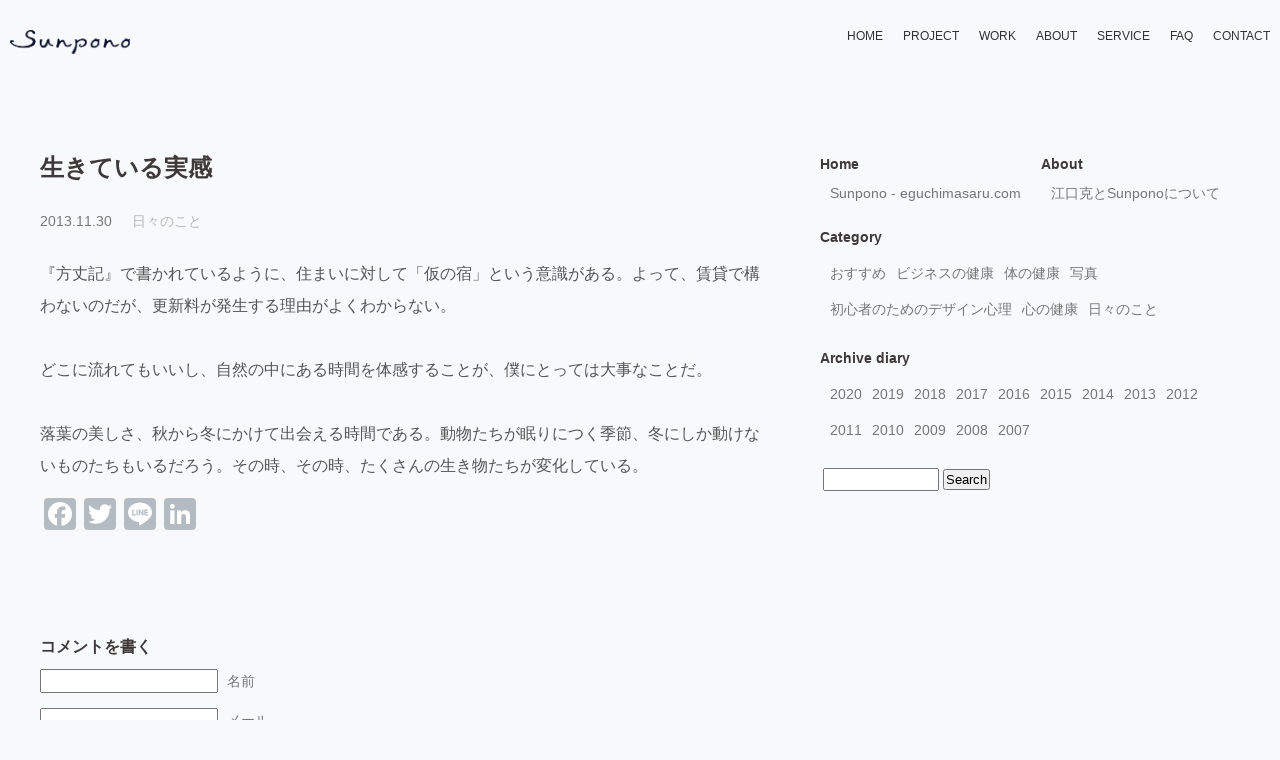

--- FILE ---
content_type: text/html; charset=UTF-8
request_url: https://www.eguchimasaru.com/wp/?p=959
body_size: 8056
content:
<!-- ヘッダ -->
<!doctype html>
<html>
<head>
<meta http-equiv="X-UA-Compatible" content="IE=edge">
<meta http-equiv="Content-Type" content="text/html; charset=UTF-8" />
<meta name="viewport" content="width=device-width, initial-scale=1">



<meta name="generator" content="WordPress 6.6.4" /> <!-- leave this for stats -->

<link href="https://use.fontawesome.com/releases/v5.0.6/css/all.css" rel="stylesheet">
<link rel="stylesheet" href="https://www.eguchimasaru.com/wp/wp-content/themes/default/style.css" type="text/css" media="screen" />
<link rel="alternate" type="application/rss+xml" title="江口克のブログ「サンポノけしき」 RSS Feed" href="https://www.eguchimasaru.com/wp/?feed=rss2" />
<link rel="pingback" href="https://www.eguchimasaru.com/wp/xmlrpc.php" />

<!--<style type="text/css" media="screen">

	#page { background: url("https://www.eguchimasaru.com/wp/wp-content/themes/default/images/kubrickbgwide.jpg") repeat-y top; border: none; }

</style>-->


		<!-- All in One SEO 4.7.1.1 - aioseo.com -->
		<title>生きている実感 | 江口克のブログ「サンポノけしき」</title>
		<meta name="description" content="『方丈記』で書かれているように、住まいに対して「仮の宿」という意識がある。よって、賃貸で構わないのだが、更新料" />
		<meta name="robots" content="max-image-preview:large" />
		<link rel="canonical" href="https://www.eguchimasaru.com/wp/?p=959" />
		<meta name="generator" content="All in One SEO (AIOSEO) 4.7.1.1" />
		<meta property="og:locale" content="ja_JP" />
		<meta property="og:site_name" content="江口克のブログ「キャッチボールをするような」" />
		<meta property="og:type" content="article" />
		<meta property="og:title" content="生きている実感 | 江口克のブログ「サンポノけしき」" />
		<meta property="og:description" content="『方丈記』で書かれているように、住まいに対して「仮の宿」という意識がある。よって、賃貸で構わないのだが、更新料" />
		<meta property="og:url" content="https://www.eguchimasaru.com/wp/?p=959" />
		<meta property="fb:app_id" content="1515096982126078" />
		<meta property="og:image" content="https://www.eguchimasaru.com/img/ogp_001.jpg" />
		<meta property="og:image:secure_url" content="https://www.eguchimasaru.com/img/ogp_001.jpg" />
		<meta property="article:published_time" content="2013-11-30T01:06:22+00:00" />
		<meta property="article:modified_time" content="2013-11-30T01:06:22+00:00" />
		<meta name="twitter:card" content="summary" />
		<meta name="twitter:title" content="生きている実感 | 江口克のブログ「サンポノけしき」" />
		<meta name="twitter:description" content="『方丈記』で書かれているように、住まいに対して「仮の宿」という意識がある。よって、賃貸で構わないのだが、更新料" />
		<meta name="twitter:image" content="http://www.eguchimasaru.com/img/ogp_001.jpg" />
		<meta name="google" content="nositelinkssearchbox" />
		<script type="application/ld+json" class="aioseo-schema">
			{"@context":"https:\/\/schema.org","@graph":[{"@type":"Article","@id":"https:\/\/www.eguchimasaru.com\/wp\/?p=959#article","name":"\u751f\u304d\u3066\u3044\u308b\u5b9f\u611f | \u6c5f\u53e3\u514b\u306e\u30d6\u30ed\u30b0\u300c\u30b5\u30f3\u30dd\u30ce\u3051\u3057\u304d\u300d","headline":"\u751f\u304d\u3066\u3044\u308b\u5b9f\u611f","author":{"@id":"https:\/\/www.eguchimasaru.com\/wp\/?author=1#author"},"publisher":{"@id":"https:\/\/www.eguchimasaru.com\/wp\/#organization"},"datePublished":"2013-11-30T10:06:22+09:00","dateModified":"2013-11-30T10:06:22+09:00","inLanguage":"ja","mainEntityOfPage":{"@id":"https:\/\/www.eguchimasaru.com\/wp\/?p=959#webpage"},"isPartOf":{"@id":"https:\/\/www.eguchimasaru.com\/wp\/?p=959#webpage"},"articleSection":"\u65e5\u3005\u306e\u3053\u3068"},{"@type":"BreadcrumbList","@id":"https:\/\/www.eguchimasaru.com\/wp\/?p=959#breadcrumblist","itemListElement":[{"@type":"ListItem","@id":"https:\/\/www.eguchimasaru.com\/wp\/#listItem","position":1,"name":"\u5bb6","item":"https:\/\/www.eguchimasaru.com\/wp\/","nextItem":"https:\/\/www.eguchimasaru.com\/wp\/?p=959#listItem"},{"@type":"ListItem","@id":"https:\/\/www.eguchimasaru.com\/wp\/?p=959#listItem","position":2,"name":"\u751f\u304d\u3066\u3044\u308b\u5b9f\u611f","previousItem":"https:\/\/www.eguchimasaru.com\/wp\/#listItem"}]},{"@type":"Organization","@id":"https:\/\/www.eguchimasaru.com\/wp\/#organization","name":"\u6c5f\u53e3\u514b\u306e\u30d6\u30ed\u30b0\u300c\u30b5\u30f3\u30dd\u30ce\u3051\u3057\u304d\u300d","description":"\u30d6\u30e9\u30f3\u30c7\u30a3\u30f3\u30b0\u30c7\u30b6\u30a4\u30f3\u3068\u30d3\u30b8\u30e5\u30a2\u30eb\u30b0\u30e9\u30d5\u30a3\u30c3\u30af\u306e\u4e8b\u52d9\u6240\u300c\u30b5\u30f3\u30dd\u30ce\uff08Sunpono\uff09\u300d\u5e97\u9577\u306e\u30d6\u30ed\u30b0\u3002","url":"https:\/\/www.eguchimasaru.com\/wp\/"},{"@type":"Person","@id":"https:\/\/www.eguchimasaru.com\/wp\/?author=1#author","url":"https:\/\/www.eguchimasaru.com\/wp\/?author=1","name":"eguchimasaru","image":{"@type":"ImageObject","@id":"https:\/\/www.eguchimasaru.com\/wp\/?p=959#authorImage","url":"https:\/\/secure.gravatar.com\/avatar\/0d3a398462d1b91d177bd542d1af581e?s=96&d=mm&r=g","width":96,"height":96,"caption":"eguchimasaru"}},{"@type":"WebPage","@id":"https:\/\/www.eguchimasaru.com\/wp\/?p=959#webpage","url":"https:\/\/www.eguchimasaru.com\/wp\/?p=959","name":"\u751f\u304d\u3066\u3044\u308b\u5b9f\u611f | \u6c5f\u53e3\u514b\u306e\u30d6\u30ed\u30b0\u300c\u30b5\u30f3\u30dd\u30ce\u3051\u3057\u304d\u300d","description":"\u300e\u65b9\u4e08\u8a18\u300f\u3067\u66f8\u304b\u308c\u3066\u3044\u308b\u3088\u3046\u306b\u3001\u4f4f\u307e\u3044\u306b\u5bfe\u3057\u3066\u300c\u4eee\u306e\u5bbf\u300d\u3068\u3044\u3046\u610f\u8b58\u304c\u3042\u308b\u3002\u3088\u3063\u3066\u3001\u8cc3\u8cb8\u3067\u69cb\u308f\u306a\u3044\u306e\u3060\u304c\u3001\u66f4\u65b0\u6599","inLanguage":"ja","isPartOf":{"@id":"https:\/\/www.eguchimasaru.com\/wp\/#website"},"breadcrumb":{"@id":"https:\/\/www.eguchimasaru.com\/wp\/?p=959#breadcrumblist"},"author":{"@id":"https:\/\/www.eguchimasaru.com\/wp\/?author=1#author"},"creator":{"@id":"https:\/\/www.eguchimasaru.com\/wp\/?author=1#author"},"datePublished":"2013-11-30T10:06:22+09:00","dateModified":"2013-11-30T10:06:22+09:00"},{"@type":"WebSite","@id":"https:\/\/www.eguchimasaru.com\/wp\/#website","url":"https:\/\/www.eguchimasaru.com\/wp\/","name":"\u6c5f\u53e3\u514b\u306e\u30d6\u30ed\u30b0\u300c\u30b5\u30f3\u30dd\u30ce\u3051\u3057\u304d\u300d","description":"\u30d6\u30e9\u30f3\u30c7\u30a3\u30f3\u30b0\u30c7\u30b6\u30a4\u30f3\u3068\u30d3\u30b8\u30e5\u30a2\u30eb\u30b0\u30e9\u30d5\u30a3\u30c3\u30af\u306e\u4e8b\u52d9\u6240\u300c\u30b5\u30f3\u30dd\u30ce\uff08Sunpono\uff09\u300d\u5e97\u9577\u306e\u30d6\u30ed\u30b0\u3002","inLanguage":"ja","publisher":{"@id":"https:\/\/www.eguchimasaru.com\/wp\/#organization"}}]}
		</script>
		<!-- All in One SEO -->

<link rel='dns-prefetch' href='//static.addtoany.com' />
<link rel="alternate" type="application/rss+xml" title="江口克のブログ「サンポノけしき」 &raquo; 生きている実感 のコメントのフィード" href="https://www.eguchimasaru.com/wp/?feed=rss2&#038;p=959" />
<script type="text/javascript">
/* <![CDATA[ */
window._wpemojiSettings = {"baseUrl":"https:\/\/s.w.org\/images\/core\/emoji\/15.0.3\/72x72\/","ext":".png","svgUrl":"https:\/\/s.w.org\/images\/core\/emoji\/15.0.3\/svg\/","svgExt":".svg","source":{"concatemoji":"https:\/\/www.eguchimasaru.com\/wp\/wp-includes\/js\/wp-emoji-release.min.js?ver=6.6.4"}};
/*! This file is auto-generated */
!function(i,n){var o,s,e;function c(e){try{var t={supportTests:e,timestamp:(new Date).valueOf()};sessionStorage.setItem(o,JSON.stringify(t))}catch(e){}}function p(e,t,n){e.clearRect(0,0,e.canvas.width,e.canvas.height),e.fillText(t,0,0);var t=new Uint32Array(e.getImageData(0,0,e.canvas.width,e.canvas.height).data),r=(e.clearRect(0,0,e.canvas.width,e.canvas.height),e.fillText(n,0,0),new Uint32Array(e.getImageData(0,0,e.canvas.width,e.canvas.height).data));return t.every(function(e,t){return e===r[t]})}function u(e,t,n){switch(t){case"flag":return n(e,"\ud83c\udff3\ufe0f\u200d\u26a7\ufe0f","\ud83c\udff3\ufe0f\u200b\u26a7\ufe0f")?!1:!n(e,"\ud83c\uddfa\ud83c\uddf3","\ud83c\uddfa\u200b\ud83c\uddf3")&&!n(e,"\ud83c\udff4\udb40\udc67\udb40\udc62\udb40\udc65\udb40\udc6e\udb40\udc67\udb40\udc7f","\ud83c\udff4\u200b\udb40\udc67\u200b\udb40\udc62\u200b\udb40\udc65\u200b\udb40\udc6e\u200b\udb40\udc67\u200b\udb40\udc7f");case"emoji":return!n(e,"\ud83d\udc26\u200d\u2b1b","\ud83d\udc26\u200b\u2b1b")}return!1}function f(e,t,n){var r="undefined"!=typeof WorkerGlobalScope&&self instanceof WorkerGlobalScope?new OffscreenCanvas(300,150):i.createElement("canvas"),a=r.getContext("2d",{willReadFrequently:!0}),o=(a.textBaseline="top",a.font="600 32px Arial",{});return e.forEach(function(e){o[e]=t(a,e,n)}),o}function t(e){var t=i.createElement("script");t.src=e,t.defer=!0,i.head.appendChild(t)}"undefined"!=typeof Promise&&(o="wpEmojiSettingsSupports",s=["flag","emoji"],n.supports={everything:!0,everythingExceptFlag:!0},e=new Promise(function(e){i.addEventListener("DOMContentLoaded",e,{once:!0})}),new Promise(function(t){var n=function(){try{var e=JSON.parse(sessionStorage.getItem(o));if("object"==typeof e&&"number"==typeof e.timestamp&&(new Date).valueOf()<e.timestamp+604800&&"object"==typeof e.supportTests)return e.supportTests}catch(e){}return null}();if(!n){if("undefined"!=typeof Worker&&"undefined"!=typeof OffscreenCanvas&&"undefined"!=typeof URL&&URL.createObjectURL&&"undefined"!=typeof Blob)try{var e="postMessage("+f.toString()+"("+[JSON.stringify(s),u.toString(),p.toString()].join(",")+"));",r=new Blob([e],{type:"text/javascript"}),a=new Worker(URL.createObjectURL(r),{name:"wpTestEmojiSupports"});return void(a.onmessage=function(e){c(n=e.data),a.terminate(),t(n)})}catch(e){}c(n=f(s,u,p))}t(n)}).then(function(e){for(var t in e)n.supports[t]=e[t],n.supports.everything=n.supports.everything&&n.supports[t],"flag"!==t&&(n.supports.everythingExceptFlag=n.supports.everythingExceptFlag&&n.supports[t]);n.supports.everythingExceptFlag=n.supports.everythingExceptFlag&&!n.supports.flag,n.DOMReady=!1,n.readyCallback=function(){n.DOMReady=!0}}).then(function(){return e}).then(function(){var e;n.supports.everything||(n.readyCallback(),(e=n.source||{}).concatemoji?t(e.concatemoji):e.wpemoji&&e.twemoji&&(t(e.twemoji),t(e.wpemoji)))}))}((window,document),window._wpemojiSettings);
/* ]]> */
</script>
<style id='wp-emoji-styles-inline-css' type='text/css'>

	img.wp-smiley, img.emoji {
		display: inline !important;
		border: none !important;
		box-shadow: none !important;
		height: 1em !important;
		width: 1em !important;
		margin: 0 0.07em !important;
		vertical-align: -0.1em !important;
		background: none !important;
		padding: 0 !important;
	}
</style>
<link rel='stylesheet' id='addtoany-css' href='https://www.eguchimasaru.com/wp/wp-content/plugins/add-to-any/addtoany.min.css?ver=1.16' type='text/css' media='all' />
<script type="text/javascript" id="addtoany-core-js-before">
/* <![CDATA[ */
window.a2a_config=window.a2a_config||{};a2a_config.callbacks=[];a2a_config.overlays=[];a2a_config.templates={};a2a_localize = {
	Share: "共有",
	Save: "ブックマーク",
	Subscribe: "購読",
	Email: "メール",
	Bookmark: "ブックマーク",
	ShowAll: "すべて表示する",
	ShowLess: "小さく表示する",
	FindServices: "サービスを探す",
	FindAnyServiceToAddTo: "追加するサービスを今すぐ探す",
	PoweredBy: "Powered by",
	ShareViaEmail: "メールでシェアする",
	SubscribeViaEmail: "メールで購読する",
	BookmarkInYourBrowser: "ブラウザにブックマーク",
	BookmarkInstructions: "このページをブックマークするには、 Ctrl+D または \u2318+D を押下。",
	AddToYourFavorites: "お気に入りに追加",
	SendFromWebOrProgram: "任意のメールアドレスまたはメールプログラムから送信",
	EmailProgram: "メールプログラム",
	More: "詳細&#8230;",
	ThanksForSharing: "共有ありがとうございます !",
	ThanksForFollowing: "フォローありがとうございます !"
};

a2a_config.icon_color="#b4bbc2,#ffffff";
/* ]]> */
</script>
<script type="text/javascript" defer src="https://static.addtoany.com/menu/page.js" id="addtoany-core-js"></script>
<script type="text/javascript" src="https://www.eguchimasaru.com/wp/wp-includes/js/jquery/jquery.min.js?ver=3.7.1" id="jquery-core-js"></script>
<script type="text/javascript" src="https://www.eguchimasaru.com/wp/wp-includes/js/jquery/jquery-migrate.min.js?ver=3.4.1" id="jquery-migrate-js"></script>
<script type="text/javascript" defer src="https://www.eguchimasaru.com/wp/wp-content/plugins/add-to-any/addtoany.min.js?ver=1.1" id="addtoany-jquery-js"></script>
<link rel="https://api.w.org/" href="https://www.eguchimasaru.com/wp/index.php?rest_route=/" /><link rel="alternate" title="JSON" type="application/json" href="https://www.eguchimasaru.com/wp/index.php?rest_route=/wp/v2/posts/959" /><link rel="EditURI" type="application/rsd+xml" title="RSD" href="https://www.eguchimasaru.com/wp/xmlrpc.php?rsd" />
<meta name="generator" content="WordPress 6.6.4" />
<link rel='shortlink' href='https://www.eguchimasaru.com/wp/?p=959' />
<link rel="alternate" title="oEmbed (JSON)" type="application/json+oembed" href="https://www.eguchimasaru.com/wp/index.php?rest_route=%2Foembed%2F1.0%2Fembed&#038;url=https%3A%2F%2Fwww.eguchimasaru.com%2Fwp%2F%3Fp%3D959" />
<link rel="alternate" title="oEmbed (XML)" type="text/xml+oembed" href="https://www.eguchimasaru.com/wp/index.php?rest_route=%2Foembed%2F1.0%2Fembed&#038;url=https%3A%2F%2Fwww.eguchimasaru.com%2Fwp%2F%3Fp%3D959&#038;format=xml" />

<script src="../../../../js/html5shiv.js"></script>
<script src="../../../../js/respond.js"></script>
<script src="/js/jquery-2.1.4.min.js"></script>

	
<!--[Header/Footer]-->
<script type="text/javascript">
　　$(function(){
    $(".outer").load("/header_2.html");
　　})
</script>
<!--[Header/Footer]-->	

</head>
<body>
<header id="top-head">
    <div class="outer"></div>
</header>

<div id="page">
<div class="cl"></div>

	<div id="content" class="narrowcolumn">

	
		<div class="post" id="post-959">
			<h2><a href="https://www.eguchimasaru.com/wp/?p=959" rel="bookmark" title="Permanent Link: 生きている実感">生きている実感</a></h2>
			<small>2013.11.30</small><small><a href="https://www.eguchimasaru.com/wp/?cat=1" rel="category">日々のこと</a></small>

			<div class="entry">
				<p>『方丈記』で書かれているように、住まいに対して「仮の宿」という意識がある。よって、賃貸で構わないのだが、更新料が発生する理由がよくわからない。<br />
　<br />
どこに流れてもいいし、自然の中にある時間を体感することが、僕にとっては大事なことだ。<br />
　<br />
落葉の美しさ、秋から冬にかけて出会える時間である。動物たちが眠りにつく季節、冬にしか動けないものたちもいるだろう。その時、その時、たくさんの生き物たちが変化している。</p>
<div class="addtoany_share_save_container addtoany_content addtoany_content_bottom"><div class="a2a_kit a2a_kit_size_32 addtoany_list" data-a2a-url="https://www.eguchimasaru.com/wp/?p=959" data-a2a-title="生きている実感"><a class="a2a_button_facebook" href="https://www.addtoany.com/add_to/facebook?linkurl=https%3A%2F%2Fwww.eguchimasaru.com%2Fwp%2F%3Fp%3D959&amp;linkname=%E7%94%9F%E3%81%8D%E3%81%A6%E3%81%84%E3%82%8B%E5%AE%9F%E6%84%9F" title="Facebook" rel="nofollow noopener" target="_blank"></a><a class="a2a_button_twitter" href="https://www.addtoany.com/add_to/twitter?linkurl=https%3A%2F%2Fwww.eguchimasaru.com%2Fwp%2F%3Fp%3D959&amp;linkname=%E7%94%9F%E3%81%8D%E3%81%A6%E3%81%84%E3%82%8B%E5%AE%9F%E6%84%9F" title="Twitter" rel="nofollow noopener" target="_blank"></a><a class="a2a_button_line" href="https://www.addtoany.com/add_to/line?linkurl=https%3A%2F%2Fwww.eguchimasaru.com%2Fwp%2F%3Fp%3D959&amp;linkname=%E7%94%9F%E3%81%8D%E3%81%A6%E3%81%84%E3%82%8B%E5%AE%9F%E6%84%9F" title="Line" rel="nofollow noopener" target="_blank"></a><a class="a2a_button_linkedin" href="https://www.addtoany.com/add_to/linkedin?linkurl=https%3A%2F%2Fwww.eguchimasaru.com%2Fwp%2F%3Fp%3D959&amp;linkname=%E7%94%9F%E3%81%8D%E3%81%A6%E3%81%84%E3%82%8B%E5%AE%9F%E6%84%9F" title="LinkedIn" rel="nofollow noopener" target="_blank"></a></div></div>
				
				<!--<p class="postmetadata alt">
					<small>
						This entry was posted
												on 土曜日, 11月 30th, 2013 at 10:06:22						and is filed under <a href="https://www.eguchimasaru.com/wp/?cat=1" rel="category">日々のこと</a>.
						You can follow any responses to this entry through the <a href="https://www.eguchimasaru.com/wp/?feed=rss2&#038;p=959">RSS 2.0</a> feed.

													You can <a href="#respond">leave a response</a>, or <a href="https://www.eguchimasaru.com/wp/wp-trackback.php?p=959" rel="trackback">trackback</a> from your own site.

						
					</small>
				</p>-->

			</div>
		</div>


	
<!-- You can start editing here. -->


			<!-- If comments are open, but there are no comments. -->

	 


<h3 id="respond">コメントを書く</h3>


<form action="https://www.eguchimasaru.com/wp/wp-comments-post.php" method="post" id="commentform">


<p><input type="text" name="author" id="author" value="" size="22" tabindex="1" />
<label for="author"><small>名前 </small></label></p>

<p><input type="text" name="email" id="email" value="" size="22" tabindex="2" />
<label for="email"><small>メール</small></label></p>

<p><input type="text" name="url" id="url" value="" size="22" tabindex="3" />
<label for="url"><small>URL</small></label></p>


<!--<p><small><strong>XHTML:</strong> You can use these tags: <code>&lt;a href=&quot;&quot; title=&quot;&quot;&gt; &lt;abbr title=&quot;&quot;&gt; &lt;acronym title=&quot;&quot;&gt; &lt;b&gt; &lt;blockquote cite=&quot;&quot;&gt; &lt;cite&gt; &lt;code&gt; &lt;del datetime=&quot;&quot;&gt; &lt;em&gt; &lt;i&gt; &lt;q cite=&quot;&quot;&gt; &lt;s&gt; &lt;strike&gt; &lt;strong&gt; </code></small></p>-->

<p><textarea name="comment" id="comment" cols="100%" rows="10" tabindex="4"></textarea></p>

<p><input name="submit" type="submit" id="submit" tabindex="5" value="送信" style="width:100px; " />
<input type="hidden" name="comment_post_ID" value="959" />
</p>
<p style="display: none;"><input type="hidden" id="akismet_comment_nonce" name="akismet_comment_nonce" value="01e609254b" /></p><p style="display: none !important;" class="akismet-fields-container" data-prefix="ak_"><label>&#916;<textarea name="ak_hp_textarea" cols="45" rows="8" maxlength="100"></textarea></label><input type="hidden" id="ak_js_1" name="ak_js" value="87"/><script>document.getElementById( "ak_js_1" ).setAttribute( "value", ( new Date() ).getTime() );</script></p>
</form>


	<br />
	<br />
	<br />

	
		<div class="navigation">
			<div class="alignleft"><p>&laquo; <a href="https://www.eguchimasaru.com/wp/?p=958" rel="prev">肉</a></p></div>
			<div class="alignright"><p><a href="https://www.eguchimasaru.com/wp/?p=960" rel="next">印象</a> &raquo;</p></div>
			<div class="cl"></div>
			<div class="alignleft"><p><a href="http://www.eguchimasaru.com/wp">ブログトップはこちら。</a></p></div>
		</div>


	
	<br />
	
	
	</div>
<div id="sidebar">
		<ul>
			
			<!-- Author information is disabled per default. Uncomment and fill in your details if you want to use it.
			<li><h2>Author</h2>
			<p>A little something about you, the author. Nothing lengthy, just an overview.</p>
			</li>
			-->

			
			<!--<li class="pagenav"><h2>Pages</h2><ul><li class="page_item page-item-2"><a href="https://www.eguchimasaru.com/wp/?page_id=2">About</a></li>
</ul></li>-->
			<li><h2>Home</h2>
				<ul>
				<a href="/">Sunpono - eguchimasaru.com</a>
				</ul>
			</li>
			
			<li><h2>About</h2>
				<ul>
				<a href="/about/">江口克とSunponoについて</a>
				</ul>
			</li>
			
            
			<li><h2>Category</h2>
				<ul>
					<li class="cat-item cat-item-3"><a href="https://www.eguchimasaru.com/wp/?cat=3">おすすめ</a>
</li>
	<li class="cat-item cat-item-5"><a href="https://www.eguchimasaru.com/wp/?cat=5">ビジネスの健康</a>
</li>
	<li class="cat-item cat-item-7"><a href="https://www.eguchimasaru.com/wp/?cat=7">体の健康</a>
</li>
	<li class="cat-item cat-item-8"><a href="https://www.eguchimasaru.com/wp/?cat=8">写真</a>
</li>
	<li class="cat-item cat-item-10"><a href="https://www.eguchimasaru.com/wp/?cat=10">初心者のためのデザイン心理</a>
</li>
	<li class="cat-item cat-item-6"><a href="https://www.eguchimasaru.com/wp/?cat=6">心の健康</a>
</li>
	<li class="cat-item cat-item-1"><a href="https://www.eguchimasaru.com/wp/?cat=1">日々のこと</a>
</li>
				</ul>
			</li>
			

			<li><h2>Archive diary</h2>
				<ul>
					<li><a href='https://www.eguchimasaru.com/wp/?m=2020'>2020</a></li>
	<li><a href='https://www.eguchimasaru.com/wp/?m=2019'>2019</a></li>
	<li><a href='https://www.eguchimasaru.com/wp/?m=2018'>2018</a></li>
	<li><a href='https://www.eguchimasaru.com/wp/?m=2017'>2017</a></li>
	<li><a href='https://www.eguchimasaru.com/wp/?m=2016'>2016</a></li>
	<li><a href='https://www.eguchimasaru.com/wp/?m=2015'>2015</a></li>
	<li><a href='https://www.eguchimasaru.com/wp/?m=2014'>2014</a></li>
	<li><a href='https://www.eguchimasaru.com/wp/?m=2013'>2013</a></li>
	<li><a href='https://www.eguchimasaru.com/wp/?m=2012'>2012</a></li>
	<li><a href='https://www.eguchimasaru.com/wp/?m=2011'>2011</a></li>
	<li><a href='https://www.eguchimasaru.com/wp/?m=2010'>2010</a></li>
	<li><a href='https://www.eguchimasaru.com/wp/?m=2009'>2009</a></li>
	<li><a href='https://www.eguchimasaru.com/wp/?m=2008'>2008</a></li>
	<li><a href='https://www.eguchimasaru.com/wp/?m=2007'>2007</a></li>
				</ul>
			</li>

			<!--<li class="categories"><h2>Categories</h2><ul>	<li class="cat-item cat-item-3"><a href="https://www.eguchimasaru.com/wp/?cat=3">おすすめ</a> (81)
</li>
	<li class="cat-item cat-item-5"><a href="https://www.eguchimasaru.com/wp/?cat=5">ビジネスの健康</a> (339)
</li>
	<li class="cat-item cat-item-7"><a href="https://www.eguchimasaru.com/wp/?cat=7">体の健康</a> (63)
</li>
	<li class="cat-item cat-item-8"><a href="https://www.eguchimasaru.com/wp/?cat=8">写真</a> (24)
</li>
	<li class="cat-item cat-item-10"><a href="https://www.eguchimasaru.com/wp/?cat=10">初心者のためのデザイン心理</a> (15)
</li>
	<li class="cat-item cat-item-6"><a href="https://www.eguchimasaru.com/wp/?cat=6">心の健康</a> (189)
</li>
	<li class="cat-item cat-item-1"><a href="https://www.eguchimasaru.com/wp/?cat=1">日々のこと</a> (1,849)
</li>
</ul></li>-->

						
			<li>
				<form method="get" id="searchform" action="https://www.eguchimasaru.com/wp/">
<div><input type="text" value="" name="s" id="s" />
<input type="submit" id="searchsubmit" value="Search" />
</div>
</form>
			</li>
			
					</ul>
	</div>
</div>
<div class="cl"></div>
<div id="footer">
	<div class="wrapper01">
		<h1><a href="/">Sunpono - eguchimasaru.com</a></h1>
		<p>Sunponoはデザイン事務所です。心理学とクリエイティブの見地に基づいたコンサルティングとデザイン制作による事業サポートを行なっています。<br>
<a href="/contact/">お問合せやご相談はこちらからお願いいたします。</a></p>
		<h2>Sunponoについてもっと詳しく知りたい <a href="/about/">&#8811; About Sunpono</a></h2>
<!-- If you'd like to support WordPress, having the "powered by" link somewhere on your blog is the best way, it's our only promotion or advertising. -->
	<p class="rss">
		<!--江口克のブログ「サンポノけしき」 is proudly powered by
		<a href="https://wordpress.org/">WordPress</a>
		<br />--><a href="https://www.eguchimasaru.com/wp/?feed=rss2">Entries (RSS)</a>
		and <a href="https://www.eguchimasaru.com/wp/?feed=comments-rss2">Comments (RSS)</a>.
		<!-- 42 queries. 0.704 seconds. -->
	</p>
	</div>
</div>



		<script type="text/javascript" src="https://www.eguchimasaru.com/wp/wp-content/plugins/lazy-load/js/jquery.sonar.min.js?ver=0.6.1" id="jquery-sonar-js"></script>
<script type="text/javascript" src="https://www.eguchimasaru.com/wp/wp-content/plugins/lazy-load/js/lazy-load.js?ver=0.6.1" id="wpcom-lazy-load-images-js"></script>
<script type="text/javascript" id="wpfront-scroll-top-js-extra">
/* <![CDATA[ */
var wpfront_scroll_top_data = {"data":{"css":"#wpfront-scroll-top-container{display:none;position:fixed;cursor:pointer;z-index:9999;opacity:0}#wpfront-scroll-top-container div.text-holder{padding:3px 10px;border-radius:3px;-webkit-border-radius:3px;-webkit-box-shadow:4px 4px 5px 0 rgba(50,50,50,.5);-moz-box-shadow:4px 4px 5px 0 rgba(50,50,50,.5);box-shadow:4px 4px 5px 0 rgba(50,50,50,.5)}#wpfront-scroll-top-container a{outline-style:none;box-shadow:none;text-decoration:none}#wpfront-scroll-top-container {right: 20px;bottom: 20px;}        #wpfront-scroll-top-container img {\n            width: auto;\n            height: auto;\n        }\n        ","html":"<div id=\"wpfront-scroll-top-container\"><img src=\"https:\/\/www.eguchimasaru.com\/wp\/wp-content\/uploads\/2018\/08\/\u30a2\u30bb\u30c3\u30c8-1-2.png\" alt=\"\" title=\"\" \/><\/div>","data":{"hide_iframe":false,"button_fade_duration":200,"auto_hide":false,"auto_hide_after":2,"scroll_offset":100,"button_opacity":0.80000000000000004,"button_action":"top","button_action_element_selector":"","button_action_container_selector":"html, body","button_action_element_offset":"0","scroll_duration":400}}};
/* ]]> */
</script>
<script src="https://www.eguchimasaru.com/wp/wp-content/plugins/wpfront-scroll-top/js/wpfront-scroll-top.min.js?ver=2.2.10081" id="wpfront-scroll-top-js" async="async" defer="defer"></script>
<script defer type="text/javascript" src="https://www.eguchimasaru.com/wp/wp-content/plugins/akismet/_inc/akismet-frontend.js?ver=1726918866" id="akismet-frontend-js"></script>

<!-- Global site tag (gtag.js) - Google Analytics -->
<script async src="https://www.googletagmanager.com/gtag/js?id=UA-3537287-1"></script>
<script>
  window.dataLayer = window.dataLayer || [];
  function gtag(){dataLayer.push(arguments);}
  gtag('js', new Date());

  gtag('config', 'UA-3537287-1');
</script>

</body>
</html>

--- FILE ---
content_type: text/html
request_url: https://www.eguchimasaru.com/header_2.html
body_size: 340
content:
<div class="inner">
        <div id="mobile-head">
            <div class="logo"><a href="/"><img src="/img/logo_sunpono.png"></a></div>
            <div id="nav-toggle">
                <div>
                    <span></span>
                    <span></span>
                    <span></span>
                </div>
            </div>
        </div>
        <nav id="global-nav">
            <ul>
                <li><a href="/">HOME</a></li>
                <li><a href="/works/project.html">PROJECT</a></li>
                <li><a href="/works/">WORK</a></li>
                <li><a href="/about/">ABOUT</a></li>
				<li><a href="/workflow/">SERVICE</a></li>
                <li><a href="/faq/">FAQ</a></li>
                <li><a href="/contact/">CONTACT</a></li>
            </ul>
        </nav>
    </div>

<!--Menu Start-->
<script>
(function($) {
    $(function() {
        var $header = $('#top-head');
        // Nav Toggle Button
        $('#nav-toggle').click(function(){
            $header.toggleClass('open');
        });
    });
})(jQuery);
</script>
<!--Menu End-->

--- FILE ---
content_type: text/css
request_url: https://www.eguchimasaru.com/wp/wp-content/themes/default/style.css
body_size: 4403
content:
/*  
Theme Name: WordPress Default
Theme URI: http://wordpress.org/
Description: The default WordPress theme based on the famous <a href="http://binarybonsai.com/kubrick/">Kubrick</a>.
Version: 1.7.2
Author: Michael Heilemann
Author URI: http://binarybonsai.com/

	Kubrick v1.5
	 http://binarybonsai.com/kubrick/

	This theme was designed and built by Michael Heilemann,
	whose blog you will find at http://binarybonsai.com/

	The CSS, XHTML and design is released under GPL:
	http://www.opensource.org/licenses/gpl-license.php

*/



/* Begin Typography & Colors */
@charset "utf-8";

div,p,span,img,a,table,th,tr,td,ul,dl,li,dt,dd {
	margin:0;
	padding:0;
	border:0;
}

.cl {
	clear: both;
}

body {
	font-family: "Arial", "游ゴシック", "YuGothic", "ヒラギノ角ゴ ProN W3", "Hiragino Kaku Gothic ProN", "ヒラギノ角ゴ Pro", "Hiragino Kaku Gothic Pro", "メイリオ", "Meiryo", "Roboto", "Droid Sans",  sans-serif;
	font-size:16px;
	line-height:150%;
	color:#555555;
	text-align: center;
	background:#f8f9fa;
	margin: 0 0 0 0;
	padding: 0; 
	}

a, a:visited {
	color:#b6bbb7;
	text-decoration: none;
	}

a:hover {
	text-decoration: underline;
	}

@media (max-width: 768px) {
	a:hover {
	text-decoration: none;
	}
}

	


#page {
    text-align: left;
	margin:100px auto 0 auto;
    padding: 0px 10px;
    width: 100%; 
    box-sizing: border-box;
	}

@media (min-width: 992px) {
#page {
	margin-top:60px;
    padding: 0px 40px;
    width: 100%;
    max-width: 1280px;
    overflow: hidden;
	}
}

#content {
	font-size: 16px;
	}

.widecolumn .entry p {
	font-size: 16px;
	line-height: 2.0em;
	}

.widecolumn .entry {
	line-height: 2.0em;
	margin-top:20px;
	}

.widecolumn {
	line-height: 2.0em;
	}


.alt {
	background-color: #141414;
	}

#footer { 
	border: none;
	font-size:16px;
	text-align:left;
	padding: 40px 75px;
	margin:40px 0 0 0;
	clear: both;
	background: #343a40;
    line-height: 200%;
	}
	
@media (max-width: 768px) {
	#footer { 
	margin:40px 0 0 0;
	padding: 40px 10px;
	}
}

.wrapper01 {
	width:100%;
	max-width: 1280px;
	overflow: hidden;
}

#footer p {
	color: #FFFFFF;
	margin:0 0 40px 0;
}

#footer p a, p a:visited {
	color: #b6bbb7;
	text-decoration:underline;
}
#footer p a:hover {
	text-decoration:none;
}

#footer p.rss, p.rss a, p.rss a:hover, p.rss a:visited {
	color: #ccc;
	margin:40px 0 0 0;
}

#footer h1 {
	font-size: 200%;
	text-align:left;
	color: #FFFFFF;
}

#footer h1, h1 a, h1 a:visited {
	text-decoration: none;
	color: #FFFFFF;
}

#footer h1 a:hover {
	text-decoration:underline;
}

@media (max-width: 768px) {
	#footer h1 a:hover {
	text-decoration:none;
}
}

#footer h2 {
	font-size: 125%;
	text-align:left;
	color: #FFFFFF;
}

#footer h2, h2 a, h2 a:visited {
	text-decoration: none;
	color: #FFFFFF;
}

#footer h2 a:hover {
	text-decoration:underline;
}

@media (max-width: 768px) {
	#footer h2 a:hover {
	text-decoration:none;
}
}

small {
	font-family: Arial, Helvetica, Sans-Serif;
	font-size: 0.9em;
	line-height: 1.8em;
	margin-right: 20px;
	}


/*	Begin Headers */

h1, h2, h3 {
	font-weight: bold;
	}

h1 {
	font-size: 4em;
	}

h2 {
	font-size: 24px;
	margin: 30px 0 0;
	line-height: 175%;
	}

h2.pagetitle {
	font-size: 24px;
	margin:0;
	text-align: left;
	}

#sidebar h2 {
	font-size: 1em;
	margin: 5px 0 0;
	padding: 0;
	}

h3 {
	font-size: 16px;
	padding: 0;
	margin: 30px 0 0 0;
	}

h3.comments {
	padding: 0;
	margin: 40px auto 20px ;
	}
/* End Headers */

.description h1, h1 a, h1 a:visited, {
	text-decoration: none;
	color: #3e3a39;
	}

#page h2, #page h2 a, #page h2 a:visited, h3, h3 a, h3 a:visited {
	color: #3e3a39;
	}

#page h2, #page h2 a, #page h2 a:visited, h3, h3 a, h3 a:visited, #sidebar h2, #wp-calendar caption, cite {
	text-decoration: none;
	}

#page h2 a:hover, h3 a:hover {
	text-decoration:underline;
	}

@media (max-width: 768px) {
	h2 a:hover, h3 a:hover {
	text-decoration:none;
}
}

.entry p a, p a:visited {
	color: #FF9551;
	text-decoration: underline;
	}
	
.entry p a:hover {
	color: #b6bbb7;
	text-decoration: none;
	}

.commentlist li, #commentform input, #commentform textarea {
	font: 0.9em 'Lucida Grande', Verdana, Arial, Sans-Serif;
	}

.commentlist li {
	font-weight: bold;
	}

.commentlist cite, .commentlist cite a {
	font-weight: bold;
	font-style: normal;
	font-size: 1.1em;
	}

.commentlist p {
	font-weight: normal;
	line-height: 1.8em;
	text-transform: none;
	}

#commentform p {
	font-family: 'Lucida Grande', Verdana, Arial, Sans-Serif;
	}

.commentmetadata {
	font-weight: normal;
	}

#sidebar {
	font-size:14px;
	}


small, #sidebar ul ul li, #sidebar ul ol li, .nocomments, .postmetadata, blockquote, strike {
	color: #777;
	line-height: 2.4em;
	}

	#sidebar li {
		float:left;
		margin:0 20px 0 0;
	}


code {
	font: 1.1em 'Courier New', Courier, Fixed;
	}

acronym, abbr, span.caps
{
	font-size: 0.9em;
	letter-spacing: .07em;
	}
	
	
#sidebar a {
	color:#777;
	}
	
#sidebar a:hover {
	color:#b6bbb7;
	}
	
.postmetadata a {
	color:#777;
	}
	
.postmetadata a:hover {
	color:#b6bbb7;
	}


#wp-calendar #prev a, #wp-calendar #next a {
	}

#wp-calendar a {
	text-decoration: underline;
	}

#wp-calendar caption {
	font: bold 1.3em;
	text-align: center;
	}

#wp-calendar th {
	font-style: normal;
	text-transform: capitalize;
	}
/* End Typography & Colors */



/* Begin Structure */


@media (min-width: 992px) {
.narrowcolumn {
	float: left;
	padding: 0 0 30px 0;
	width: 60%;
	overflow:hidden;
	}
}

@media (max-width: 991px) {
	.narrowcolumn {
	float: left;
	padding: 0 0 30px 0;
	width: 100%;
	}
}

.narrowcolumn .entry {
	line-height: 2.0em;
	margin-top:20px;
	}

.narrowcolumn .postmetadata {
	font-size: 16px;
	text-align: right;
	padding-top: 5px;
	}

.widecolumn {
	padding: 10px 0 20px 0;
	width: 100%;
	max-width:640px;
	overflow:hidden;
	}
	
@media (max-width: 768px) {
	.widecolumn {
	padding: 10px 0 20px 0;
	width: 100%;
	}
}

.post {
	margin: 0 0 100px;
	}

.post hr {
	display: block;
	}
	
.post h2 {
	margin: 0 0 15px 0;
	}
	
.post h3 {
	margin: 0 0 0 0;
	}
	
.post span.quote {
	font-style:italic;
	color:#999999;
}
	
.widecolumn .post {
	margin: 0;
	}



.widecolumn .postmetadata {
	margin: 30px 0;
	}

.widecolumn .smallattachment {
	text-align: center;
	float: left;
	width: 128px;
	margin: 5px 5px 5px 0px;
}

.widecolumn .attachment {
	text-align: center;
	margin: 5px 0px;
}

.postmetadata {
	clear: left;
}


/* End Structure */







/* Begin Images */
p img {
	padding: 0;
	max-width: 100%;
	}

/*	Using 'class="alignright"' on an image will (who would've
	thought?!) align the image to the right. And using 'class="centered',
	will of course center the image. This is much better than using
	align="center", being much more futureproof (and valid) */

img.centered {
	display: block;
	margin-left: auto;
	margin-right: auto;
	}

img.alignright {
	padding: 4px;
	margin: 0 0 2px 7px;
	display: inline;
	}

img.alignleft {
	padding: 4px;
	margin: 0 7px 2px 0;
	display: inline;
	}

.alignright {
	float: right;
	margin: 10px 0;
	}

.alignleft {
	float: left;
	margin: 10px 0;
	}

.alignright p, .alignleft p{
	text-align: left;
	}


/* End Images */



/* Begin Lists

	Special stylized non-IE bullets
	Do not work in Internet Explorer, which merely default to normal bullets. */

html>body .entry ul {
	margin-left: 0px;
	padding: 0 0 0 30px;
	list-style: none;
	padding-left: 10px;
	text-indent: -10px;
	} 

html>body .entry li {
	margin: 7px 0 8px 10px;
	}

.entry ul li:before, #sidebar ul ul li:before {
	}

.entry ol {
	padding: 0 0 0 35px;
	margin: 0;
	}

.entry ol li {
	margin: 0;
	padding: 0;
	}

.postmetadata ul, .postmetadata li {
	display: inline;
	list-style-type: none;
	list-style-image: none;
	}

#sidebar ul, #sidebar ul ol {
	margin: 0;
	padding: 0;
	}

#sidebar ul li {
	list-style-type: none;
	list-style-image: none;
	margin-bottom: 15px;
	}
	

#sidebar ul p, #sidebar ul select {
	margin: 5px 0 8px;
	}

#sidebar ul ul, #sidebar ul ol {
	margin: 5px 0 0 0px;
    padding-left: 10px;
	}

#sidebar ul ul ul, #sidebar ul ol {
	margin: 0 0 0 10px;
	}
	
@media (max-width: 768px) {
	#sidebar ul ul ul, #sidebar ul ol {
	margin: 0;
	}
}	

ol li, #sidebar ul ol li {
	list-style-type: none;
	}

#sidebar ul ul li, #sidebar ul ol li {
	margin: 3px 10px 0 0;
	padding: 0;
	}
	
@media (max-width: 768px) {
	#sidebar ul ul li, #sidebar ul ol li {
	margin: 3px 10px 0 0;
	}
}	
/* End Entry Lists */



/* Begin Form Elements */
#searchform {
	margin: 10px auto;
	padding: 5px 3px; 
	text-align: left;
	}

#sidebar #searchform #s {
	width: 108px;
	padding: 2px;
	}

#sidebar #searchsubmit {
	padding: 1px;
	}

.entry form { /* This is mainly for password protected posts, makes them look better. */
	text-align:left;
	}

select {
	width: 130px;
	}

#commentform input {
	width: 170px;
	padding: 2px;
	margin: 5px 5px 1px 0;
	}

#commentform textarea {
	width: 100%;
	padding: 2px;
	}

#commentform #submit {
	margin: 0;
	float: right;
	}
/* End Form Elements */



/* Begin Comments*/
.alt {
	margin: 0;
	padding: 10px;
	}

.commentlist {
	padding: 0;
	text-align: justify;
	}

.commentlist li {
	margin: 15px 0 3px;
	padding: 5px 10px 3px;
	list-style: none;
	}

.commentlist p {
	margin: 10px 5px 10px 0;
	}

#commentform p {
	margin: 5px 0;
	}

.nocomments {
	text-align: left;
	margin: 0;
	padding: 0;
	}

.commentmetadata {
	margin: 0;
	display: block;
	}
/* End Comments */



/* Begin Sidebar */
@media (min-width: 992px) {
#sidebar {
	padding: 0 0 10px 0;
	float:left;
	margin-left:5%;
	width:35%;
	}
}
	
@media (max-width: 991px) {
	#sidebar {
		float:left;
        padding: 0 0 10px 0;
		margin-left: 10px;
		width: 100%;
		overflow: hidden;
	}
}	

#sidebar form {
	margin: 0;
	}
/* End Sidebar */



/* Begin Calendar */
#wp-calendar {
	empty-cells: show;
	margin: 10px auto 0;
	width: 155px;
	}

#wp-calendar #next a {
	padding-right: 10px;
	text-align: right;
	}

#wp-calendar #prev a {
	padding-left: 10px;
	text-align: left;
	}

#wp-calendar a {
	display: block;
	}

#wp-calendar caption {
	text-align: center;
	width: 100%;
	}

#wp-calendar td {
	padding: 3px 0;
	text-align: center;
	}

#wp-calendar td.pad:hover { /* Doesn't work in IE */
	background-color: #fff; }
/* End Calendar */



/* Begin Various Tags & Classes */
acronym, abbr, span.caps {
	cursor: help;
	}

acronym, abbr {
	border-bottom: 1px dashed #999;
	}

blockquote {
	margin: 15px 30px 0 10px;
	padding-left: 20px;
	border-left: 5px solid #ddd;
	}

blockquote cite {
	margin: 5px 0 0;
	display: block;
	}

.center {
	text-align: center;
	}

hr {
	display: none;
	}

a img {
	border: none;
	}

.navigation {
	display: block;
	text-align: center;
	margin-top: 10px;
	margin-bottom: 60px;
	}
/* End Various Tags & Classes*/



/* "Daisy, Daisy, give me your answer do. I'm half crazy all for the love of you.
	It won't be a stylish marriage, I can't afford a carriage.
	But you'll look sweet upon the seat of a bicycle built for two." */


/******************************************************

Header

******************************************************/

.inner {
    width: 100%;
    margin:0 auto 0 auto;
    box-sizing: border-box;
}
@media screen and (min-width: 1280px) {
    .inner {
    max-width: 1280px;
}    
}


.inner:after {
    content: "";
    clear: both;
    display: block;
}
 
#top-head {
    top: -60px;
    width: 100%;
    margin: 0px;
    padding: 30px 0 30px 10px;
	box-sizing:border-box;
    line-height: 1;
    z-index: 999;
    background: #f8f9fa;
    transition: top 0.2s ease-in;
    -webkit-transition: top 0.2s ease-in;
    -moz-transition: top 0.2s ease-in;
}

@media screen and (min-width: 992px) {
#top-head {
	overflow:hidden;
}
}


#top-head a {
    color: #333;
    text-decoration: none;
}

#top-head a:hover {
	color:#ced4da;
}

#top-head a:focus {
	color:#ced4da;
}

#top-head .logo {
    float: left;
	width: 120px;
	margin:0 20px 0 0;
}
#top-head .logo img {
	width: 100%;
}

#top-head .logo a:hover {
    opacity: 0.5;
}

#global-nav {
    float: right;
}

#global-nav ul {
    list-style: none;
    right: 0;
    bottom: 0;
    font-size: 77%;
}
#global-nav ul li {
    float: left;
}
#global-nav ul li a {
    padding: 0 10px;
}
 
/* Fixed */
#top-head.fixed {
    margin-top: 0;
    top: 0;
    position: fixed;
	padding: 20px 0 20px 0px;
    height: 55px;
    background: #f8f9fa;
	opacity: 0.9;
	border-bottom: 1px solid #B4BBC2;
    transition: top 0.2s ease-in;
    -webkit-transition: top 0.2s ease-in;
    -moz-transition: top 0.2s ease-in;
}
#top-head.fixed .logo {
    font-size: 24px;
	margin-left: 20px;
}

#top-head.fixed .logo a {
    color: #333;
}

#top-head.fixed .logo a:hover {
    opacity: 0.5;
}

#top-head.fixed #global-nav ul li a {
    color: #333;
    padding: 0 10px;
}

#top-head.fixed #global-nav ul li a:hover {
    color:#ced4da;
}

#top-head.fixed #global-nav ul li a:focus {
    color:#ced4da;
}
 
/* Toggle Button */
#nav-toggle {
    display: none;
    position: absolute;
    right: 12px;
    top: 14px;
    width: 34px;
    height: 36px;
    cursor: pointer;
    z-index: 101;
}
#nav-toggle div {
    position: relative;
}
#nav-toggle span {
    display: block;
    position: absolute;
    height: 1px;
    width: 100%;
    background: #333;
    left: 0;
    -webkit-transition: .35s ease-in-out;
    -moz-transition: .35s ease-in-out;
    transition: .35s ease-in-out;
}
#nav-toggle span:nth-child(1) {
    top: 0;
}
#nav-toggle span:nth-child(2) {
    top: 11px;
}
#nav-toggle span:nth-child(3) {
    top: 22px;
}

@media screen and (max-width: 991px) {
    #top-head,
    .inner {
        width: 100%;
        padding: 0;
    }
    #top-head {
        top: 0;
        position: fixed;
        margin-top: 0;
    }
    /* Fixed reset */
    #top-head.fixed {
        padding-top: 0;
        background: transparent;
    }
    #mobile-head {
        background: #f8f9fa;
        width: 100%;
        height: 56px;
        z-index: 999;
        position: relative;
		border-bottom: 1px solid #B4BBC2;
    }
    #top-head.fixed .logo,
    #top-head .logo {
        position: absolute;
        left: 13px;
        top: 13px;
        color: #333;
        font-size: 26px;
    }
	
	 #top-head.fixed .logo {
        margin-left:0;
    }
	
	#top-head.fixed .logo a,
    #top-head .logo a {
        color: #333;
    }
	
    #global-nav {
        position: absolute;
        /* 開いてないときは画面外に配置 */
        top: -500px;
        background: #eee;
        width: 100%;
        text-align: center;
        padding: 10px 0;
        -webkit-transition: .5s ease-in-out;
        -moz-transition: .5s ease-in-out;
        transition: .5s ease-in-out;
    }
    #global-nav ul {
        list-style: none;
        position: static;
        right: 0;
        bottom: 0;
        font-size: 14px;
    }
    #global-nav ul li {
        float: none;
        position: static;
    }
    #top-head #global-nav ul li a,
    #top-head.fixed #global-nav ul li a {
        width: 100%;
        display: block;
        color: #333;
        padding: 18px 0;
    }
	
#top-head #global-nav ul li a:hover,
#top-head.fixed #global-nav ul li a:hover {
    color:#333;
	text-decoration:none;
}
	
	#top-head #global-nav ul li a:focus,
#top-head.fixed #global-nav ul li a:focus {
    color:#333;
	text-decoration:none;
}

    #nav-toggle {
        display: block;
    }
    /* #nav-toggle 切り替えアニメーション */
    .open #nav-toggle span:nth-child(1) {
        top: 11px;
        -webkit-transform: rotate(315deg);
        -moz-transform: rotate(315deg);
        transform: rotate(315deg);
    }
    .open #nav-toggle span:nth-child(2) {
        width: 0;
        left: 50%;
    }
    .open #nav-toggle span:nth-child(3) {
        top: 11px;
        -webkit-transform: rotate(-315deg);
        -moz-transform: rotate(-315deg);
        transform: rotate(-315deg);
    }
    /* #global-nav スライドアニメーション */
    .open #global-nav {
        /* #global-nav top + #mobile-head height */
        -moz-transform: translateY(556px);
        -webkit-transform: translateY(556px);
        transform: translateY(556px);
    }
}


/******************************************************

YouTube

******************************************************/

.movie-wrap {
     position: relative;
     padding-bottom: 56.25%; /*アスペクト比 16:9の場合の縦幅*/
     height: 0;
     overflow: hidden;
}
 
.movie-wrap iframe {
     position: absolute;
     top: 0;
     left: 0;
     width: 100%;
     height: 100%;
}